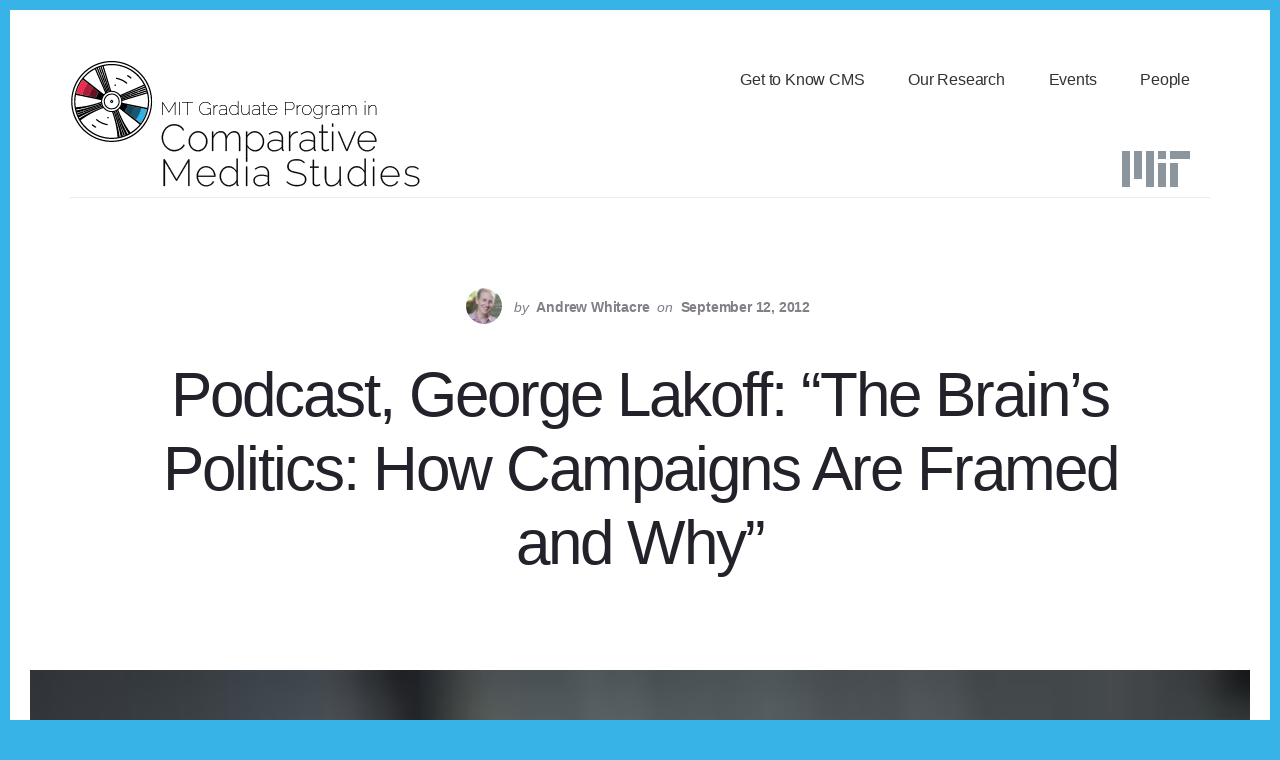

--- FILE ---
content_type: text/html; charset=UTF-8
request_url: https://cms.mit.edu/podcast-george-lakoff-the-brains-politics/
body_size: 58677
content:
<!DOCTYPE html>
<html lang="en-US">
<head >
<meta charset="UTF-8" />
<meta name="viewport" content="width=device-width, initial-scale=1" />
<meta name='robots' content='index, follow, max-image-preview:large, max-snippet:-1, max-video-preview:-1' />

<!-- Google Tag Manager for WordPress by gtm4wp.com -->
<script data-cfasync="false" data-pagespeed-no-defer>
	var gtm4wp_datalayer_name = "dataLayer";
	var dataLayer = dataLayer || [];

	const gtm4wp_scrollerscript_debugmode         = false;
	const gtm4wp_scrollerscript_callbacktime      = 100;
	const gtm4wp_scrollerscript_readerlocation    = 150;
	const gtm4wp_scrollerscript_contentelementid  = "content";
	const gtm4wp_scrollerscript_scannertime       = 60;
</script>
<!-- End Google Tag Manager for WordPress by gtm4wp.com -->
	<!-- This site is optimized with the Yoast SEO Premium plugin v19.3 (Yoast SEO v20.4) - https://yoast.com/wordpress/plugins/seo/ -->
	<title>Podcast, George Lakoff: &quot;The Brain&#039;s Politics: How Campaigns Are Framed and Why&quot; - MIT Graduate Program in Comparative Media Studies</title>
	<meta name="description" content="George Lakoff: &quot;What we learn, know and understand is physical—a matter of brain circuitry. This has deep implications for how politics is understood.&quot;" />
	<link rel="canonical" href="https://cms.mit.edu/podcast-george-lakoff-the-brains-politics/" />
	<meta property="og:locale" content="en_US" />
	<meta property="og:type" content="article" />
	<meta property="og:title" content="Podcast, George Lakoff: &quot;The Brain&#039;s Politics: How Campaigns Are Framed and Why&quot;" />
	<meta property="og:description" content="George Lakoff: &quot;What we learn, know and understand is physical—a matter of brain circuitry. This has deep implications for how politics is understood.&quot;" />
	<meta property="og:url" content="https://cms.mit.edu/podcast-george-lakoff-the-brains-politics/" />
	<meta property="og:site_name" content="MIT Graduate Program in Comparative Media Studies" />
	<meta property="article:publisher" content="https://www.facebook.com/MITComparativeMediaStudies" />
	<meta property="article:published_time" content="2012-09-12T10:43:32+00:00" />
	<meta property="article:modified_time" content="2013-06-19T17:16:44+00:00" />
	<meta property="og:image" content="https://cms.mit.edu/wp/wp-content/uploads/2012/09/george-lakoff.jpg" />
	<meta property="og:image:width" content="200" />
	<meta property="og:image:height" content="273" />
	<meta property="og:image:type" content="image/jpeg" />
	<meta name="author" content="Andrew Whitacre" />
	<meta name="twitter:card" content="summary_large_image" />
	<meta name="twitter:creator" content="@mit_cms" />
	<meta name="twitter:site" content="@mit_cms" />
	<meta name="twitter:label1" content="Written by" />
	<meta name="twitter:data1" content="Andrew Whitacre" />
	<meta name="twitter:label2" content="Est. reading time" />
	<meta name="twitter:data2" content="1 minute" />
	<script type="application/ld+json" class="yoast-schema-graph">{"@context":"https://schema.org","@graph":[{"@type":"Article","@id":"https://cms.mit.edu/podcast-george-lakoff-the-brains-politics/#article","isPartOf":{"@id":"https://cms.mit.edu/podcast-george-lakoff-the-brains-politics/"},"author":[{"@id":"https://cms.mit.edu/#/schema/person/8642a8d0862f3218c2a4c102fe21c996"}],"headline":"Podcast, George Lakoff: &#8220;The Brain&#8217;s Politics: How Campaigns Are Framed and Why&#8221;","datePublished":"2012-09-12T10:43:32+00:00","dateModified":"2013-06-19T17:16:44+00:00","mainEntityOfPage":{"@id":"https://cms.mit.edu/podcast-george-lakoff-the-brains-politics/"},"wordCount":140,"commentCount":0,"publisher":{"@id":"https://cms.mit.edu/#organization"},"image":{"@id":"https://cms.mit.edu/podcast-george-lakoff-the-brains-politics/#primaryimage"},"thumbnailUrl":"https://cms.mit.edu/wp/wp-content/uploads/2012/09/george-lakoff.jpg","keywords":["cognitive science","linguistics","neuroscience","politics"],"articleSection":["podcasts"],"inLanguage":"en-US","potentialAction":[{"@type":"CommentAction","name":"Comment","target":["https://cms.mit.edu/podcast-george-lakoff-the-brains-politics/#respond"]}]},{"@type":"WebPage","@id":"https://cms.mit.edu/podcast-george-lakoff-the-brains-politics/","url":"https://cms.mit.edu/podcast-george-lakoff-the-brains-politics/","name":"Podcast, George Lakoff: \"The Brain's Politics: How Campaigns Are Framed and Why\" - MIT Graduate Program in Comparative Media Studies","isPartOf":{"@id":"https://cms.mit.edu/#website"},"primaryImageOfPage":{"@id":"https://cms.mit.edu/podcast-george-lakoff-the-brains-politics/#primaryimage"},"image":{"@id":"https://cms.mit.edu/podcast-george-lakoff-the-brains-politics/#primaryimage"},"thumbnailUrl":"https://cms.mit.edu/wp/wp-content/uploads/2012/09/george-lakoff.jpg","datePublished":"2012-09-12T10:43:32+00:00","dateModified":"2013-06-19T17:16:44+00:00","description":"George Lakoff: \"What we learn, know and understand is physical—a matter of brain circuitry. This has deep implications for how politics is understood.\"","breadcrumb":{"@id":"https://cms.mit.edu/podcast-george-lakoff-the-brains-politics/#breadcrumb"},"inLanguage":"en-US","potentialAction":[{"@type":"ReadAction","target":["https://cms.mit.edu/podcast-george-lakoff-the-brains-politics/"]}]},{"@type":"ImageObject","inLanguage":"en-US","@id":"https://cms.mit.edu/podcast-george-lakoff-the-brains-politics/#primaryimage","url":"https://cms.mit.edu/wp/wp-content/uploads/2012/09/george-lakoff.jpg","contentUrl":"https://cms.mit.edu/wp/wp-content/uploads/2012/09/george-lakoff.jpg","width":200,"height":273},{"@type":"BreadcrumbList","@id":"https://cms.mit.edu/podcast-george-lakoff-the-brains-politics/#breadcrumb","itemListElement":[{"@type":"ListItem","position":1,"name":"Home","item":"https://cms.mit.edu/"},{"@type":"ListItem","position":2,"name":"Podcast, George Lakoff: &#8220;The Brain&#8217;s Politics: How Campaigns Are Framed and Why&#8221;"}]},{"@type":"WebSite","@id":"https://cms.mit.edu/#website","url":"https://cms.mit.edu/","name":"MIT Graduate Program in Comparative Media Studies","description":"Studying Media and Making Media","publisher":{"@id":"https://cms.mit.edu/#organization"},"potentialAction":[{"@type":"SearchAction","target":{"@type":"EntryPoint","urlTemplate":"https://cms.mit.edu/?s={search_term_string}"},"query-input":"required name=search_term_string"}],"inLanguage":"en-US"},{"@type":"Organization","@id":"https://cms.mit.edu/#organization","name":"MIT Graduate Program in Comparative Media Studies","url":"https://cms.mit.edu/","logo":{"@type":"ImageObject","inLanguage":"en-US","@id":"https://cms.mit.edu/#/schema/logo/image/","url":"https://cms.mit.edu/wp/wp-content/uploads/2020/05/GPCMS-site-icon-acronym.png","contentUrl":"https://cms.mit.edu/wp/wp-content/uploads/2020/05/GPCMS-site-icon-acronym.png","width":512,"height":511,"caption":"MIT Graduate Program in Comparative Media Studies"},"image":{"@id":"https://cms.mit.edu/#/schema/logo/image/"},"sameAs":["https://www.facebook.com/MITComparativeMediaStudies","https://twitter.com/mit_cms","https://www.instagram.com/mit_cms","https://www.youtube.com/c/MITComparativeMediaStudiesWriting"]},{"@type":"Person","@id":"https://cms.mit.edu/#/schema/person/8642a8d0862f3218c2a4c102fe21c996","name":"Andrew Whitacre","image":{"@type":"ImageObject","inLanguage":"en-US","@id":"https://cms.mit.edu/#/schema/person/image/41b1aebfbebf05895b1877d6e4be6c3b","url":"https://cms.mit.edu/wp/wp-content/uploads/2020/05/Andrew-Whitacre-150x150.png","contentUrl":"https://cms.mit.edu/wp/wp-content/uploads/2020/05/Andrew-Whitacre-150x150.png","caption":"Andrew Whitacre"},"description":"Andrew directs the communications efforts for CMS/W and its research groups. A native of Washington, D.C., he holds a degree in communication from Wake Forest University, with a minor in humanities, as well as an M.F.A. in creative writing from Emerson College. His work includes drawing up and executing strategic communications plans, with projects including website design, social media management and training, press outreach, product launches, fundraising campaign support, and event promotions.","sameAs":["https://cmsw.mit.edu"],"url":"https://cms.mit.edu/profile/andrew-whitacre/"}]}</script>
	<!-- / Yoast SEO Premium plugin. -->


<link rel='dns-prefetch' href='//player.vimeo.com' />
<link rel='dns-prefetch' href='//w.soundcloud.com' />
<link rel='dns-prefetch' href='//www.googletagmanager.com' />
<link rel='dns-prefetch' href='//fonts.googleapis.com' />
<link rel='dns-prefetch' href='//code.ionicframework.com' />
<link rel='dns-prefetch' href='//s.w.org' />
<link rel="alternate" type="application/rss+xml" title="MIT Graduate Program in Comparative Media Studies &raquo; Feed" href="https://cms.mit.edu/feed/" />
<link rel="alternate" type="application/rss+xml" title="MIT Graduate Program in Comparative Media Studies &raquo; Comments Feed" href="https://cms.mit.edu/comments/feed/" />
<link rel="alternate" type="text/calendar" title="MIT Graduate Program in Comparative Media Studies &raquo; iCal Feed" href="https://cms.mit.edu/events/?ical=1" />

<!-- Google Tag Manager for WordPress by gtm4wp.com -->
<!-- GTM Container placement set to automatic -->
<script data-cfasync="false" data-pagespeed-no-defer type="text/javascript">
	var dataLayer_content = {"visitorDoNotTrack":0,"pageTitle":"Podcast, George Lakoff: &quot;The Brain&#039;s Politics: How Campaigns Are Framed and Why&quot; - MIT Graduate Program in Comparative Media Studies","pagePostType":"post","pagePostType2":"single-post","pageCategory":["podcasts"],"pageAttributes":["cognitive-science","linguistics","neuroscience","politics"],"pagePostAuthor":"Andrew Whitacre","pagePostDate":"September 12, 2012","pagePostDateYear":"2012","pagePostDateMonth":"09","pagePostDateDay":"12","pagePostDateDayName":"Wednesday","pagePostDateHour":"10","pagePostDateMinute":"43","pagePostDateIso":"2012-09-12T10:43:32-04:00","pagePostDateUnix":1347446612};
	dataLayer.push( dataLayer_content );
</script>
<script data-cfasync="false">
(function(w,d,s,l,i){w[l]=w[l]||[];w[l].push({'gtm.start':
new Date().getTime(),event:'gtm.js'});var f=d.getElementsByTagName(s)[0],
j=d.createElement(s),dl=l!='dataLayer'?'&l='+l:'';j.async=true;j.src=
'//www.googletagmanager.com/gtm.'+'js?id='+i+dl;f.parentNode.insertBefore(j,f);
})(window,document,'script','dataLayer','GTM-KVF6L9W');
</script>
<!-- End Google Tag Manager -->
<!-- End Google Tag Manager for WordPress by gtm4wp.com --><link rel="alternate" type="application/rss+xml" title="MIT Graduate Program in Comparative Media Studies &raquo; Podcast, George Lakoff: &#8220;The Brain&#8217;s Politics: How Campaigns Are Framed and Why&#8221; Comments Feed" href="https://cms.mit.edu/podcast-george-lakoff-the-brains-politics/feed/" />
<script>
window._wpemojiSettings = {"baseUrl":"https:\/\/s.w.org\/images\/core\/emoji\/14.0.0\/72x72\/","ext":".png","svgUrl":"https:\/\/s.w.org\/images\/core\/emoji\/14.0.0\/svg\/","svgExt":".svg","source":{"concatemoji":"https:\/\/cms.mit.edu\/wp\/wp-includes\/js\/wp-emoji-release.min.js?ver=6.0.5"}};
/*! This file is auto-generated */
!function(e,a,t){var n,r,o,i=a.createElement("canvas"),p=i.getContext&&i.getContext("2d");function s(e,t){var a=String.fromCharCode,e=(p.clearRect(0,0,i.width,i.height),p.fillText(a.apply(this,e),0,0),i.toDataURL());return p.clearRect(0,0,i.width,i.height),p.fillText(a.apply(this,t),0,0),e===i.toDataURL()}function c(e){var t=a.createElement("script");t.src=e,t.defer=t.type="text/javascript",a.getElementsByTagName("head")[0].appendChild(t)}for(o=Array("flag","emoji"),t.supports={everything:!0,everythingExceptFlag:!0},r=0;r<o.length;r++)t.supports[o[r]]=function(e){if(!p||!p.fillText)return!1;switch(p.textBaseline="top",p.font="600 32px Arial",e){case"flag":return s([127987,65039,8205,9895,65039],[127987,65039,8203,9895,65039])?!1:!s([55356,56826,55356,56819],[55356,56826,8203,55356,56819])&&!s([55356,57332,56128,56423,56128,56418,56128,56421,56128,56430,56128,56423,56128,56447],[55356,57332,8203,56128,56423,8203,56128,56418,8203,56128,56421,8203,56128,56430,8203,56128,56423,8203,56128,56447]);case"emoji":return!s([129777,127995,8205,129778,127999],[129777,127995,8203,129778,127999])}return!1}(o[r]),t.supports.everything=t.supports.everything&&t.supports[o[r]],"flag"!==o[r]&&(t.supports.everythingExceptFlag=t.supports.everythingExceptFlag&&t.supports[o[r]]);t.supports.everythingExceptFlag=t.supports.everythingExceptFlag&&!t.supports.flag,t.DOMReady=!1,t.readyCallback=function(){t.DOMReady=!0},t.supports.everything||(n=function(){t.readyCallback()},a.addEventListener?(a.addEventListener("DOMContentLoaded",n,!1),e.addEventListener("load",n,!1)):(e.attachEvent("onload",n),a.attachEvent("onreadystatechange",function(){"complete"===a.readyState&&t.readyCallback()})),(e=t.source||{}).concatemoji?c(e.concatemoji):e.wpemoji&&e.twemoji&&(c(e.twemoji),c(e.wpemoji)))}(window,document,window._wpemojiSettings);
</script>
<style>
img.wp-smiley,
img.emoji {
	display: inline !important;
	border: none !important;
	box-shadow: none !important;
	height: 1em !important;
	width: 1em !important;
	margin: 0 0.07em !important;
	vertical-align: -0.1em !important;
	background: none !important;
	padding: 0 !important;
}
</style>
	<link rel='stylesheet' id='breakthrough-pro-css'  href='https://cms.mit.edu/wp/wp-content/themes/breakthrough-pro/style.css?ver=1.3.0' media='all' />
<style id='breakthrough-pro-inline-css'>

		.single .content .entry-content > p:first-of-type {
			font-size: 26px;
			letter-spacing: -0.7px;
		}
		
		cite,
		h4,
		h5,
		p.entry-meta a,
		.entry-title a:focus,
		.entry-title a:hover,
		.footer-widgets .widget .widget-title,
		.genesis-nav-menu a:focus,
		.genesis-nav-menu a:hover,
		.genesis-nav-menu .current-menu-item > a,
		.genesis-nav-menu .sub-menu .current-menu-item > a:focus,
		.genesis-nav-menu .sub-menu .current-menu-item > a:hover,
		.genesis-responsive-menu .genesis-nav-menu a:focus,
		.genesis-responsive-menu .genesis-nav-menu a:hover,
		.menu-toggle:focus,
		.menu-toggle:hover,
		.nav-primary .genesis-nav-menu .sub-menu a:focus,
		.nav-primary .genesis-nav-menu .sub-menu a:hover,
		.nav-primary .genesis-nav-menu .sub-menu .current-menu-item > a,
		.nav-primary .genesis-nav-menu .sub-menu .current-menu-item > a:focus,
		.nav-primary .genesis-nav-menu .sub-menu .current-menu-item > a:hover,
		.portfolio .entry-header .entry-meta a,
		.sub-menu-toggle:focus,
		.sub-menu-toggle:hover,
		.widget-title {
			color: #37b3e7;
		}

		.sidebar .enews-widget,
		.sidebar .enews-widget .widget-title {
			color: #000000;
		}

		button,
		input[type="button"],
		input[type="reset"],
		input[type="submit"],
		.archive-pagination a:focus,
		.archive-pagination a:hover,
		.archive-pagination .active a,
		.button,
		.message.primary,
		.sidebar .widget.enews-widget {
			background-color: #37b3e7;
			color: #000000;
		}

		.message.primary a {
			color: #000000;
		}

		a.button:focus,
		a.button:hover,
		button:focus,
		button:hover,
		input:focus[type="button"],
		input:hover[type="button"],
		input:focus[type="reset"],
		input:hover[type="reset"],
		input:focus[type="submit"],
		input:hover[type="submit"],
		.button:focus,
		.button:hover {
			background-color: #4bc7fb;
			box-shadow: 0 2px 10px 0 rgba(55,179,231,0.3);
			color: #000000;
		}

		input:focus,
		textarea:focus {
			border-color: #37b3e7;
			box-shadow: 0 3px 7px 0 rgba(55,179,231,0.3);
			outline: none;
		}

		body,
		.pricing-table .featured {
			border-color: #37b3e7;
		}

		.nav-primary .genesis-nav-menu a:focus,
		.nav-primary .genesis-nav-menu a:hover,
		.nav-primary .genesis-nav-menu .current-menu-item > a {
			border-bottom-color: #37b3e7;
			color: #37b3e7;
		}

		input[type="button"].text,
		input[type="reset"].text,
		input[type="submit"].text {
			border-color: #37b3e7;
			color: #37b3e7;
		}
		
		a {
			color: #a51d36;
		}

		a:focus,
		a:hover {
			color: #b9314a;
		}

		a.more-link,
		.comment-reply-link,
		.view-all-portfolio a {
			border-color: #a51d36;
			color: #a51d36;
		}

		a.more-link:focus,
		a.more-link:hover,
		.view-all-portfolio a:focus,
		.view-all-portfolio a:hover  {
			border-color: #b9314a;
			color: #b9314a;
		}

		.button-hero,
		button.button-hero,
		button.primary,
		input[type="button"].button-hero,
		input[type="button"].primary,
		input[type="reset"].button-hero,
		input[type="reset"].primary,
		input[type="submit"].button-hero,
		input[type="submit"].primary,
		.button.button-hero,
		.button.primary,
		.enews-widget input[type="submit"],
		.message.secondary,
		.sidebar .enews-widget input[type="submit"] {
			background-color: #a51d36;
			color: #ffffff;
		}

		.button.button-hero:focus,
		.button.button-hero:hover,
		button.button-hero:focus,
		button.button-hero:hover,
		button.primary:focus,
		button.primary:hover,
		input[type="button"].button-hero:focus,
		input[type="button"].button-hero:hover,
		input[type="button"].primary:focus,
		input[type="button"].primary:hover,
		input[type="reset"].button-hero:focus,
		input[type="reset"].button-hero:hover,
		input[type="reset"].primary:focus,
		input[type="reset"].primary:hover,
		input[type="submit"].button-hero:focus,
		input[type="submit"].button-hero:hover,
		input[type="submit"].primary:focus,
		input[type="submit"].primary:hover,
		.button.primary:focus,
		.button.primary:hover,
		.enews-widget input[type="submit"]:focus,
		.enews-widget input[type="submit"]:hover {
			background-color: #b9314a;
			box-shadow: 0 2px 10px 0 rgba(165,29,54,0.3);
			color: #ffffff;
		}

		a.button.text {
			background-color: #fff;
			border-bottom: 2px solid #a51d36;
			color: #a51d36;
		}

		a.button.text:focus,
		a.button.text:hover {
			background-color: #fff;
			border-bottom-color: #b9314a;
			color: #b9314a;
		}

		.message.secondary a {
			color: #ffffff;
		}

		
		.full-width-image img,
		.breakthrough-featured-image img,
		.portfolio-featured-image img {
			filter: none;
		}
</style>
<link rel='stylesheet' id='wp-block-library-css'  href='https://cms.mit.edu/wp/wp-includes/css/dist/block-library/style.min.css?ver=6.0.5' media='all' />
<style id='global-styles-inline-css'>
body{--wp--preset--color--black: #000000;--wp--preset--color--cyan-bluish-gray: #abb8c3;--wp--preset--color--white: #ffffff;--wp--preset--color--pale-pink: #f78da7;--wp--preset--color--vivid-red: #cf2e2e;--wp--preset--color--luminous-vivid-orange: #ff6900;--wp--preset--color--luminous-vivid-amber: #fcb900;--wp--preset--color--light-green-cyan: #7bdcb5;--wp--preset--color--vivid-green-cyan: #00d084;--wp--preset--color--pale-cyan-blue: #8ed1fc;--wp--preset--color--vivid-cyan-blue: #0693e3;--wp--preset--color--vivid-purple: #9b51e0;--wp--preset--color--theme-primary: #37b3e7;--wp--preset--color--theme-secondary: #a51d36;--wp--preset--gradient--vivid-cyan-blue-to-vivid-purple: linear-gradient(135deg,rgba(6,147,227,1) 0%,rgb(155,81,224) 100%);--wp--preset--gradient--light-green-cyan-to-vivid-green-cyan: linear-gradient(135deg,rgb(122,220,180) 0%,rgb(0,208,130) 100%);--wp--preset--gradient--luminous-vivid-amber-to-luminous-vivid-orange: linear-gradient(135deg,rgba(252,185,0,1) 0%,rgba(255,105,0,1) 100%);--wp--preset--gradient--luminous-vivid-orange-to-vivid-red: linear-gradient(135deg,rgba(255,105,0,1) 0%,rgb(207,46,46) 100%);--wp--preset--gradient--very-light-gray-to-cyan-bluish-gray: linear-gradient(135deg,rgb(238,238,238) 0%,rgb(169,184,195) 100%);--wp--preset--gradient--cool-to-warm-spectrum: linear-gradient(135deg,rgb(74,234,220) 0%,rgb(151,120,209) 20%,rgb(207,42,186) 40%,rgb(238,44,130) 60%,rgb(251,105,98) 80%,rgb(254,248,76) 100%);--wp--preset--gradient--blush-light-purple: linear-gradient(135deg,rgb(255,206,236) 0%,rgb(152,150,240) 100%);--wp--preset--gradient--blush-bordeaux: linear-gradient(135deg,rgb(254,205,165) 0%,rgb(254,45,45) 50%,rgb(107,0,62) 100%);--wp--preset--gradient--luminous-dusk: linear-gradient(135deg,rgb(255,203,112) 0%,rgb(199,81,192) 50%,rgb(65,88,208) 100%);--wp--preset--gradient--pale-ocean: linear-gradient(135deg,rgb(255,245,203) 0%,rgb(182,227,212) 50%,rgb(51,167,181) 100%);--wp--preset--gradient--electric-grass: linear-gradient(135deg,rgb(202,248,128) 0%,rgb(113,206,126) 100%);--wp--preset--gradient--midnight: linear-gradient(135deg,rgb(2,3,129) 0%,rgb(40,116,252) 100%);--wp--preset--duotone--dark-grayscale: url('#wp-duotone-dark-grayscale');--wp--preset--duotone--grayscale: url('#wp-duotone-grayscale');--wp--preset--duotone--purple-yellow: url('#wp-duotone-purple-yellow');--wp--preset--duotone--blue-red: url('#wp-duotone-blue-red');--wp--preset--duotone--midnight: url('#wp-duotone-midnight');--wp--preset--duotone--magenta-yellow: url('#wp-duotone-magenta-yellow');--wp--preset--duotone--purple-green: url('#wp-duotone-purple-green');--wp--preset--duotone--blue-orange: url('#wp-duotone-blue-orange');--wp--preset--font-size--small: 16px;--wp--preset--font-size--medium: 20px;--wp--preset--font-size--large: 24px;--wp--preset--font-size--x-large: 42px;--wp--preset--font-size--normal: 20px;--wp--preset--font-size--larger: 28px;}.has-black-color{color: var(--wp--preset--color--black) !important;}.has-cyan-bluish-gray-color{color: var(--wp--preset--color--cyan-bluish-gray) !important;}.has-white-color{color: var(--wp--preset--color--white) !important;}.has-pale-pink-color{color: var(--wp--preset--color--pale-pink) !important;}.has-vivid-red-color{color: var(--wp--preset--color--vivid-red) !important;}.has-luminous-vivid-orange-color{color: var(--wp--preset--color--luminous-vivid-orange) !important;}.has-luminous-vivid-amber-color{color: var(--wp--preset--color--luminous-vivid-amber) !important;}.has-light-green-cyan-color{color: var(--wp--preset--color--light-green-cyan) !important;}.has-vivid-green-cyan-color{color: var(--wp--preset--color--vivid-green-cyan) !important;}.has-pale-cyan-blue-color{color: var(--wp--preset--color--pale-cyan-blue) !important;}.has-vivid-cyan-blue-color{color: var(--wp--preset--color--vivid-cyan-blue) !important;}.has-vivid-purple-color{color: var(--wp--preset--color--vivid-purple) !important;}.has-black-background-color{background-color: var(--wp--preset--color--black) !important;}.has-cyan-bluish-gray-background-color{background-color: var(--wp--preset--color--cyan-bluish-gray) !important;}.has-white-background-color{background-color: var(--wp--preset--color--white) !important;}.has-pale-pink-background-color{background-color: var(--wp--preset--color--pale-pink) !important;}.has-vivid-red-background-color{background-color: var(--wp--preset--color--vivid-red) !important;}.has-luminous-vivid-orange-background-color{background-color: var(--wp--preset--color--luminous-vivid-orange) !important;}.has-luminous-vivid-amber-background-color{background-color: var(--wp--preset--color--luminous-vivid-amber) !important;}.has-light-green-cyan-background-color{background-color: var(--wp--preset--color--light-green-cyan) !important;}.has-vivid-green-cyan-background-color{background-color: var(--wp--preset--color--vivid-green-cyan) !important;}.has-pale-cyan-blue-background-color{background-color: var(--wp--preset--color--pale-cyan-blue) !important;}.has-vivid-cyan-blue-background-color{background-color: var(--wp--preset--color--vivid-cyan-blue) !important;}.has-vivid-purple-background-color{background-color: var(--wp--preset--color--vivid-purple) !important;}.has-black-border-color{border-color: var(--wp--preset--color--black) !important;}.has-cyan-bluish-gray-border-color{border-color: var(--wp--preset--color--cyan-bluish-gray) !important;}.has-white-border-color{border-color: var(--wp--preset--color--white) !important;}.has-pale-pink-border-color{border-color: var(--wp--preset--color--pale-pink) !important;}.has-vivid-red-border-color{border-color: var(--wp--preset--color--vivid-red) !important;}.has-luminous-vivid-orange-border-color{border-color: var(--wp--preset--color--luminous-vivid-orange) !important;}.has-luminous-vivid-amber-border-color{border-color: var(--wp--preset--color--luminous-vivid-amber) !important;}.has-light-green-cyan-border-color{border-color: var(--wp--preset--color--light-green-cyan) !important;}.has-vivid-green-cyan-border-color{border-color: var(--wp--preset--color--vivid-green-cyan) !important;}.has-pale-cyan-blue-border-color{border-color: var(--wp--preset--color--pale-cyan-blue) !important;}.has-vivid-cyan-blue-border-color{border-color: var(--wp--preset--color--vivid-cyan-blue) !important;}.has-vivid-purple-border-color{border-color: var(--wp--preset--color--vivid-purple) !important;}.has-vivid-cyan-blue-to-vivid-purple-gradient-background{background: var(--wp--preset--gradient--vivid-cyan-blue-to-vivid-purple) !important;}.has-light-green-cyan-to-vivid-green-cyan-gradient-background{background: var(--wp--preset--gradient--light-green-cyan-to-vivid-green-cyan) !important;}.has-luminous-vivid-amber-to-luminous-vivid-orange-gradient-background{background: var(--wp--preset--gradient--luminous-vivid-amber-to-luminous-vivid-orange) !important;}.has-luminous-vivid-orange-to-vivid-red-gradient-background{background: var(--wp--preset--gradient--luminous-vivid-orange-to-vivid-red) !important;}.has-very-light-gray-to-cyan-bluish-gray-gradient-background{background: var(--wp--preset--gradient--very-light-gray-to-cyan-bluish-gray) !important;}.has-cool-to-warm-spectrum-gradient-background{background: var(--wp--preset--gradient--cool-to-warm-spectrum) !important;}.has-blush-light-purple-gradient-background{background: var(--wp--preset--gradient--blush-light-purple) !important;}.has-blush-bordeaux-gradient-background{background: var(--wp--preset--gradient--blush-bordeaux) !important;}.has-luminous-dusk-gradient-background{background: var(--wp--preset--gradient--luminous-dusk) !important;}.has-pale-ocean-gradient-background{background: var(--wp--preset--gradient--pale-ocean) !important;}.has-electric-grass-gradient-background{background: var(--wp--preset--gradient--electric-grass) !important;}.has-midnight-gradient-background{background: var(--wp--preset--gradient--midnight) !important;}.has-small-font-size{font-size: var(--wp--preset--font-size--small) !important;}.has-medium-font-size{font-size: var(--wp--preset--font-size--medium) !important;}.has-large-font-size{font-size: var(--wp--preset--font-size--large) !important;}.has-x-large-font-size{font-size: var(--wp--preset--font-size--x-large) !important;}
</style>
<link rel='stylesheet' id='slideshow-jquery-image-gallery-stylesheet_functional-css'  href='https://cms.mit.edu/wp/wp-content/plugins/slideshow-jquery-image-gallery/style/SlideshowPlugin/functional.css?ver=2.3.1' media='all' />
<link rel='stylesheet' id='slideshow-jquery-image-gallery-ajax-stylesheet_style-light-css'  href='https://cms.mit.edu/wp/wp-admin/admin-ajax.php?action=slideshow_jquery_image_gallery_load_stylesheet&#038;style=style-light&#038;ver=2.3.1' media='all' />
<link rel='stylesheet' id='slideshow-jquery-image-gallery-ajax-stylesheet_style-dark-css'  href='https://cms.mit.edu/wp/wp-admin/admin-ajax.php?action=slideshow_jquery_image_gallery_load_stylesheet&#038;style=style-dark&#038;ver=2.3.1' media='all' />
<link rel='stylesheet' id='slideshow-jquery-image-gallery-ajax-stylesheet_slideshow-jquery-image-gallery-custom-styles_1-css'  href='https://cms.mit.edu/wp/wp-admin/admin-ajax.php?action=slideshow_jquery_image_gallery_load_stylesheet&#038;style=slideshow-jquery-image-gallery-custom-styles_1&#038;ver=1390854755' media='all' />
<link rel='stylesheet' id='ppress-frontend-css'  href='https://cms.mit.edu/wp/wp-content/plugins/wp-user-avatar/assets/css/frontend.min.css?ver=3.2.4' media='all' />
<link rel='stylesheet' id='ppress-flatpickr-css'  href='https://cms.mit.edu/wp/wp-content/plugins/wp-user-avatar/assets/flatpickr/flatpickr.min.css?ver=3.2.4' media='all' />
<link rel='stylesheet' id='ppress-select2-css'  href='https://cms.mit.edu/wp/wp-content/plugins/wp-user-avatar/assets/select2/select2.min.css?ver=6.0.5' media='all' />
<link rel='stylesheet' id='breakthrough-pro-fonts-css'  href='https://fonts.googleapis.com/css?family=Alegreya+Sans%3A400%2C400i%2C700%7CPT+Serif%3A400%2C400i%2C700%2C700i&#038;display=swap&#038;ver=1.3.0' media='all' />
<link rel='stylesheet' id='ionicons-css'  href='//code.ionicframework.com/ionicons/2.0.1/css/ionicons.min.css?ver=1.3.0' media='all' />
<link rel='stylesheet' id='breakthrough-pro-gutenberg-css'  href='https://cms.mit.edu/wp/wp-content/themes/breakthrough-pro/lib/gutenberg/front-end.css?ver=1.3.0' media='all' />
<style id='breakthrough-pro-gutenberg-inline-css'>
.site-container .wp-block-button__link,
.site-container .wp-block-pullquote.is-style-solid-color {
	background-color: #37b3e7;
}

.wp-block-button__link:not(.has-background),
.wp-block-button__link:not(.has-background):focus,
.wp-block-button__link:not(.has-background):hover,
.wp-block-pullquote.is-style-solid-color:not(.has-background) {
	color: #000000;
}

.has-theme-primary-background-color,
.has-theme-primary-background-color.wp-block-button__link:focus,
.has-theme-primary-background-color.wp-block-button__link:hover,
.has-theme-primary-background-color.wp-block-button__link:visited,
.has-theme-primary-background-color.wp-block-pullquote.is-style-solid-color {
	color: #000000;
}

.has-theme-secondary-background-color,
.has-theme-secondary-background-color.wp-block-button__link:focus,
.has-theme-secondary-background-color.wp-block-button__link:hover,
.has-theme-secondary-background-color.wp-block-button__link:visited,
.has-theme-secondary-background-color.wp-block-pullquote.is-style-solid-color {
	color: #ffffff;
}

.site-container .is-style-outline.wp-block-button__link,
.site-container .is-style-outline .wp-block-button__link {
	background-color: transparent;
	color: #37b3e7;
}		.has-small-font-size {
			font-size: 16px !important;
		}		.has-normal-font-size {
			font-size: 20px !important;
		}		.has-large-font-size {
			font-size: 24px !important;
		}		.has-larger-font-size {
			font-size: 28px !important;
		}		.site-container .has-theme-primary-color,
		.site-container .wp-block-button__link.has-theme-primary-color,
		.site-container .is-style-outline .wp-block-button__link.has-theme-primary-color {
			color: #37b3e7;
		}

		.site-container .has-theme-primary-background-color,
		.site-container .wp-block-button__link.has-theme-primary-background-color,
		.site-container .is-style-outline .wp-block-button__link.has-theme-primary-background-color,
		.site-container .wp-block-pullquote.is-style-solid-color.has-theme-primary-background-color {
			background-color: #37b3e7;
		}		.site-container .has-theme-secondary-color,
		.site-container .wp-block-button__link.has-theme-secondary-color,
		.site-container .is-style-outline .wp-block-button__link.has-theme-secondary-color {
			color: #a51d36;
		}

		.site-container .has-theme-secondary-background-color,
		.site-container .wp-block-button__link.has-theme-secondary-background-color,
		.site-container .is-style-outline .wp-block-button__link.has-theme-secondary-background-color,
		.site-container .wp-block-pullquote.is-style-solid-color.has-theme-secondary-background-color {
			background-color: #a51d36;
		}
</style>
<script src='https://cms.mit.edu/wp/wp-includes/js/jquery/jquery.min.js?ver=3.6.0' id='jquery-core-js'></script>
<script src='https://cms.mit.edu/wp/wp-includes/js/jquery/jquery-migrate.min.js?ver=3.3.2' id='jquery-migrate-js'></script>
<script id='slideshow-jquery-image-gallery-script-js-extra'>
var slideshow_jquery_image_gallery_script_adminURL = "https:\/\/cms.mit.edu\/wp\/wp-admin\/";
</script>
<script src='https://cms.mit.edu/wp/wp-content/plugins/slideshow-jquery-image-gallery/js/min/all.frontend.min.js?ver=2.3.1' id='slideshow-jquery-image-gallery-script-js'></script>
<script src='https://cms.mit.edu/wp/wp-content/plugins/wp-user-avatar/assets/flatpickr/flatpickr.min.js?ver=6.0.5' id='ppress-flatpickr-js'></script>
<script src='https://cms.mit.edu/wp/wp-content/plugins/wp-user-avatar/assets/select2/select2.min.js?ver=6.0.5' id='ppress-select2-js'></script>
<script src='https://cms.mit.edu/wp/wp-content/plugins/duracelltomi-google-tag-manager/js/analytics-talk-content-tracking.js?ver=1.16.1' id='gtm4wp-scroll-tracking-js'></script>

<!-- Google Analytics snippet added by Site Kit -->
<script src='https://www.googletagmanager.com/gtag/js?id=UA-747705-14' id='google_gtagjs-js' async></script>
<script id='google_gtagjs-js-after'>
window.dataLayer = window.dataLayer || [];function gtag(){dataLayer.push(arguments);}
gtag('set', 'linker', {"domains":["cms.mit.edu"]} );
gtag("js", new Date());
gtag("set", "developer_id.dZTNiMT", true);
gtag("config", "UA-747705-14", {"anonymize_ip":true});
</script>

<!-- End Google Analytics snippet added by Site Kit -->
<link rel="https://api.w.org/" href="https://cms.mit.edu/wp-json/" /><link rel="alternate" type="application/json" href="https://cms.mit.edu/wp-json/wp/v2/posts/1165" /><link rel="EditURI" type="application/rsd+xml" title="RSD" href="https://cms.mit.edu/wp/xmlrpc.php?rsd" />
<link rel="wlwmanifest" type="application/wlwmanifest+xml" href="https://cms.mit.edu/wp/wp-includes/wlwmanifest.xml" /> 
<meta name="generator" content="WordPress 6.0.5" />
<link rel='shortlink' href='https://cms.mit.edu/?p=1165' />
<link rel="alternate" type="application/json+oembed" href="https://cms.mit.edu/wp-json/oembed/1.0/embed?url=https%3A%2F%2Fcms.mit.edu%2Fpodcast-george-lakoff-the-brains-politics%2F" />
<link rel="alternate" type="text/xml+oembed" href="https://cms.mit.edu/wp-json/oembed/1.0/embed?url=https%3A%2F%2Fcms.mit.edu%2Fpodcast-george-lakoff-the-brains-politics%2F&#038;format=xml" />
<meta name="generator" content="Site Kit by Google 1.110.0" /><meta name="tec-api-version" content="v1"><meta name="tec-api-origin" content="https://cms.mit.edu"><link rel="alternate" href="https://cms.mit.edu/wp-json/tribe/events/v1/" /><script id="mcjs">!function(c,h,i,m,p){m=c.createElement(h),p=c.getElementsByTagName(h)[0],m.async=1,m.src=i,p.parentNode.insertBefore(m,p)}(document,"script","https://chimpstatic.com/mcjs-connected/js/users/70543aaa7e732813eb2cf860a/7e8dbf2458c5936a729db3c90.js");</script><style id="custom-background-css">
body.custom-background { background-color: #37b3e7; }
</style>
	<link rel="icon" href="https://cms.mit.edu/wp/wp-content/uploads/2020/05/cropped-GPCMS-site-icon-acronym-1-32x32.png" sizes="32x32" />
<link rel="icon" href="https://cms.mit.edu/wp/wp-content/uploads/2020/05/cropped-GPCMS-site-icon-acronym-1-192x192.png" sizes="192x192" />
<link rel="apple-touch-icon" href="https://cms.mit.edu/wp/wp-content/uploads/2020/05/cropped-GPCMS-site-icon-acronym-1-180x180.png" />
<meta name="msapplication-TileImage" content="https://cms.mit.edu/wp/wp-content/uploads/2020/05/cropped-GPCMS-site-icon-acronym-1-270x270.png" />
		<style id="wp-custom-css">
			/* Preloading Google fonts */
@font-face {
    font-family: 'Ionicons';
    src: url('https://cms.mit.edu/wp/wp-content/uploads/fonts/Ionicons.woff2') format('woff2'),
        url('https://cms.mit.edu/wp/wp-content/uploads/fonts/Ionicons.woff') format('woff');
    font-weight: 500;
    font-style: normal;
    font-display: swap;
}

body {
	font-family: 'Lato', sans-serif !important;
}

h1, h2, h3, h4, h5, h6 {
	font-family: 'Raleway', sans-serif !important;
	font-weight: 300;
}

h2 {
	letter-spacing: -1px
}

h4.widgettitle {
	color: #11566f;
}

.title-area {
	width: 350px;
}

/* Better smaller size for site logo on small screens */
@media only screen and (max-width: 500px) {
  .custom-logo {
    width: 75%;
  }
}

.hero-title {
	max-width: none;
}

h2.hero-title {
	margin-bottom: 55px;
}

.genesis-nav-menu {
	font-weight: 500;
}

/* Anything starting with .tribe has to do with event pages */

.tribe_events > ul > li {
	list-style-type: disc;
	margin-left: 1em;
}

.tribe-list-widget, .tribe-events-widget-link, h4.widget-title {
	text-align: center;
}

.tribe-events-title, .tribe-mini-calendar-event .list-info {
	font-size: 20px !important;
}

.tribe-block__venue__name h3 {
	font-size: 2rem;
}

.tribe-block__venue__address {
	font-size: 1.5rem;
}

.tribe-block__venue__name > h3:before {
	content: "Location: "
}

.widget ol > li {
	text-indent: 0;
}

/* Get Instagram embed to fit properly on mobile */
iframe.instagram-media {
  min-width: auto !important;
}

/* Center MailChimp embed */
.mc4wp-form-fields {
	width: 63%;
	margin: 0 auto;
}

/* Remove bullet from MailChimp list items */
.mc4wp-form-fields ul > li {
  list-style-type: none;
}

#footer h4.widget-title {
	text-align: left;
	font-weight: bold;
	color: #11566f;
}

/* mit logo 2024 */
.site-header > .wrap {
  display: grid;
  grid-template-columns: 1fr max-content;
  grid-template-rows: auto 1fr;
  grid-template-areas:
    "sitelogo nav"
    "sitelogo mitlogo";
  gap: 20px 20px;
}
.site-header > .wrap::before,
.site-header > .wrap::after {
  display: none;
}
.site-header .title-area {
  float: none;
  grid-area: sitelogo;
  justify-self: start;
  align-self: center;
}
.mitlogo-header {
  grid-area: mitlogo;
  justify-self: end;
  align-self: end;
  margin-right: 20px;
  padding: 10px 0;
}
.mitlogo-header a {
  display: block;
  width: 68px;
  line-height: 0;
}
.mitlogo-header svg {
  width: 100%;
}
.site-header .nav-primary {
  grid-area: nav;
  justify-self: end;
  align-self: center;
}
.site-header .nav-primary,
.site-header .nav-primary .wrap {
  max-width: 100%;
}
@media screen and (max-width: 1249px) {
  .site-header > .wrap {
    grid-template-columns: 1fr max-content;
    grid-template-rows: 1fr auto;
    grid-template-areas:
      "sitelogo mitlogo"
      "nav      nav";
    gap: 20px 20px;
  }
  .mitlogo-header {
    justify-self: end;
    align-self: end;
    margin-right: 0;
    padding: 10px 0;
  }
  .site-header .nav-primary {
    justify-self: center;
    align-self: center;
  }
}
@media screen and (max-width: 1023px) {
  .site-header > .wrap {
    grid-template-columns: 1fr max-content;
    grid-template-rows: auto 1fr auto;
    grid-template-areas:
      "sitelogo navtoggle"
      "sitelogo mitlogo"
      "nav      nav";
    gap: 20px 20px;
  }
  .site-header .menu-toggle {
    grid-area: navtoggle;
    justify-self: end;
    align-self: center;
    margin: 0;
    width: auto;
    display: flex;
    flex-flow: row nowrap;
    align-items: center;
  }
  .site-header .menu-toggle::before {
    font-size: 26px;
  }
  .mitlogo-header {
    justify-self: end;
    align-self: end;
    margin-right: 26px;
  }
}
@media screen and (max-width: 549px) {
  .site-header > .wrap {
    grid-template-columns: 1fr 1fr;
    grid-template-rows: auto auto auto;
    grid-template-areas:
      "sitelogo  sitelogo"
      "navtoggle mitlogo"
      "nav       nav";
    gap: 20px 20px;
  }
  .site-header .title-area {
    justify-self: center;
    align-self: center;
  }
  .site-header .custom-logo {
    width: auto;
  }
  .site-header .menu-toggle {
    justify-self: start;
    align-self: center;
    padding: 17px 26px 14px 26px !important;
  }
  .mitlogo-header {
    justify-self: end;
    align-self: center;
    margin-right: 0;
    margin-bottom: 0;
  }
  .mitlogo-header a {
    width: 51px;
  }
}
		</style>
		</head>
<body class="post-template-default single single-post postid-1165 single-format-standard custom-background wp-custom-logo wp-embed-responsive tribe-no-js header-full-width full-width-content genesis-breadcrumbs-hidden has-featured-image"><svg xmlns="http://www.w3.org/2000/svg" viewBox="0 0 0 0" width="0" height="0" focusable="false" role="none" style="visibility: hidden; position: absolute; left: -9999px; overflow: hidden;" ><defs><filter id="wp-duotone-dark-grayscale"><feColorMatrix color-interpolation-filters="sRGB" type="matrix" values=" .299 .587 .114 0 0 .299 .587 .114 0 0 .299 .587 .114 0 0 .299 .587 .114 0 0 " /><feComponentTransfer color-interpolation-filters="sRGB" ><feFuncR type="table" tableValues="0 0.49803921568627" /><feFuncG type="table" tableValues="0 0.49803921568627" /><feFuncB type="table" tableValues="0 0.49803921568627" /><feFuncA type="table" tableValues="1 1" /></feComponentTransfer><feComposite in2="SourceGraphic" operator="in" /></filter></defs></svg><svg xmlns="http://www.w3.org/2000/svg" viewBox="0 0 0 0" width="0" height="0" focusable="false" role="none" style="visibility: hidden; position: absolute; left: -9999px; overflow: hidden;" ><defs><filter id="wp-duotone-grayscale"><feColorMatrix color-interpolation-filters="sRGB" type="matrix" values=" .299 .587 .114 0 0 .299 .587 .114 0 0 .299 .587 .114 0 0 .299 .587 .114 0 0 " /><feComponentTransfer color-interpolation-filters="sRGB" ><feFuncR type="table" tableValues="0 1" /><feFuncG type="table" tableValues="0 1" /><feFuncB type="table" tableValues="0 1" /><feFuncA type="table" tableValues="1 1" /></feComponentTransfer><feComposite in2="SourceGraphic" operator="in" /></filter></defs></svg><svg xmlns="http://www.w3.org/2000/svg" viewBox="0 0 0 0" width="0" height="0" focusable="false" role="none" style="visibility: hidden; position: absolute; left: -9999px; overflow: hidden;" ><defs><filter id="wp-duotone-purple-yellow"><feColorMatrix color-interpolation-filters="sRGB" type="matrix" values=" .299 .587 .114 0 0 .299 .587 .114 0 0 .299 .587 .114 0 0 .299 .587 .114 0 0 " /><feComponentTransfer color-interpolation-filters="sRGB" ><feFuncR type="table" tableValues="0.54901960784314 0.98823529411765" /><feFuncG type="table" tableValues="0 1" /><feFuncB type="table" tableValues="0.71764705882353 0.25490196078431" /><feFuncA type="table" tableValues="1 1" /></feComponentTransfer><feComposite in2="SourceGraphic" operator="in" /></filter></defs></svg><svg xmlns="http://www.w3.org/2000/svg" viewBox="0 0 0 0" width="0" height="0" focusable="false" role="none" style="visibility: hidden; position: absolute; left: -9999px; overflow: hidden;" ><defs><filter id="wp-duotone-blue-red"><feColorMatrix color-interpolation-filters="sRGB" type="matrix" values=" .299 .587 .114 0 0 .299 .587 .114 0 0 .299 .587 .114 0 0 .299 .587 .114 0 0 " /><feComponentTransfer color-interpolation-filters="sRGB" ><feFuncR type="table" tableValues="0 1" /><feFuncG type="table" tableValues="0 0.27843137254902" /><feFuncB type="table" tableValues="0.5921568627451 0.27843137254902" /><feFuncA type="table" tableValues="1 1" /></feComponentTransfer><feComposite in2="SourceGraphic" operator="in" /></filter></defs></svg><svg xmlns="http://www.w3.org/2000/svg" viewBox="0 0 0 0" width="0" height="0" focusable="false" role="none" style="visibility: hidden; position: absolute; left: -9999px; overflow: hidden;" ><defs><filter id="wp-duotone-midnight"><feColorMatrix color-interpolation-filters="sRGB" type="matrix" values=" .299 .587 .114 0 0 .299 .587 .114 0 0 .299 .587 .114 0 0 .299 .587 .114 0 0 " /><feComponentTransfer color-interpolation-filters="sRGB" ><feFuncR type="table" tableValues="0 0" /><feFuncG type="table" tableValues="0 0.64705882352941" /><feFuncB type="table" tableValues="0 1" /><feFuncA type="table" tableValues="1 1" /></feComponentTransfer><feComposite in2="SourceGraphic" operator="in" /></filter></defs></svg><svg xmlns="http://www.w3.org/2000/svg" viewBox="0 0 0 0" width="0" height="0" focusable="false" role="none" style="visibility: hidden; position: absolute; left: -9999px; overflow: hidden;" ><defs><filter id="wp-duotone-magenta-yellow"><feColorMatrix color-interpolation-filters="sRGB" type="matrix" values=" .299 .587 .114 0 0 .299 .587 .114 0 0 .299 .587 .114 0 0 .299 .587 .114 0 0 " /><feComponentTransfer color-interpolation-filters="sRGB" ><feFuncR type="table" tableValues="0.78039215686275 1" /><feFuncG type="table" tableValues="0 0.94901960784314" /><feFuncB type="table" tableValues="0.35294117647059 0.47058823529412" /><feFuncA type="table" tableValues="1 1" /></feComponentTransfer><feComposite in2="SourceGraphic" operator="in" /></filter></defs></svg><svg xmlns="http://www.w3.org/2000/svg" viewBox="0 0 0 0" width="0" height="0" focusable="false" role="none" style="visibility: hidden; position: absolute; left: -9999px; overflow: hidden;" ><defs><filter id="wp-duotone-purple-green"><feColorMatrix color-interpolation-filters="sRGB" type="matrix" values=" .299 .587 .114 0 0 .299 .587 .114 0 0 .299 .587 .114 0 0 .299 .587 .114 0 0 " /><feComponentTransfer color-interpolation-filters="sRGB" ><feFuncR type="table" tableValues="0.65098039215686 0.40392156862745" /><feFuncG type="table" tableValues="0 1" /><feFuncB type="table" tableValues="0.44705882352941 0.4" /><feFuncA type="table" tableValues="1 1" /></feComponentTransfer><feComposite in2="SourceGraphic" operator="in" /></filter></defs></svg><svg xmlns="http://www.w3.org/2000/svg" viewBox="0 0 0 0" width="0" height="0" focusable="false" role="none" style="visibility: hidden; position: absolute; left: -9999px; overflow: hidden;" ><defs><filter id="wp-duotone-blue-orange"><feColorMatrix color-interpolation-filters="sRGB" type="matrix" values=" .299 .587 .114 0 0 .299 .587 .114 0 0 .299 .587 .114 0 0 .299 .587 .114 0 0 " /><feComponentTransfer color-interpolation-filters="sRGB" ><feFuncR type="table" tableValues="0.098039215686275 1" /><feFuncG type="table" tableValues="0 0.66274509803922" /><feFuncB type="table" tableValues="0.84705882352941 0.41960784313725" /><feFuncA type="table" tableValues="1 1" /></feComponentTransfer><feComposite in2="SourceGraphic" operator="in" /></filter></defs></svg>
<!-- GTM Container placement set to automatic -->
<!-- Google Tag Manager (noscript) -->
				<noscript><iframe src="https://www.googletagmanager.com/ns.html?id=GTM-KVF6L9W" height="0" width="0" style="display:none;visibility:hidden" aria-hidden="true"></iframe></noscript>
<!-- End Google Tag Manager (noscript) -->
<!-- GTM Container placement set to automatic -->
<!-- Google Tag Manager (noscript) --><div class="site-container"><ul class="genesis-skip-link"><li><a href="#breakthrough-page-title" class="screen-reader-shortcut"> Skip to content</a></li><li><a href="#footer" class="screen-reader-shortcut"> Skip to footer</a></li></ul><header class="site-header"><div class="wrap"><div class="title-area"><a href="https://cms.mit.edu/" class="custom-logo-link" rel="home"><img width="350" height="127" src="https://cms.mit.edu/wp/wp-content/uploads/2020/05/cropped-GPCMS-website-logo-1.png" class="custom-logo" alt="MIT Graduate Program in Comparative Media Studies" srcset="https://cms.mit.edu/wp/wp-content/uploads/2020/05/cropped-GPCMS-website-logo-1.png 350w, https://cms.mit.edu/wp/wp-content/uploads/2020/05/cropped-GPCMS-website-logo-1-300x109.png 300w, https://cms.mit.edu/wp/wp-content/uploads/2020/05/cropped-GPCMS-website-logo-1-150x54.png 150w" sizes="(max-width: 350px) 100vw, 350px" /></a><p class="site-title">MIT Graduate Program in Comparative Media Studies</p><p class="site-description">Studying Media and Making Media</p></div><nav class="nav-primary" aria-label="Main" id="genesis-nav-primary"><div class="wrap"><ul id="menu-top-navigation" class="menu genesis-nav-menu menu-primary js-superfish"><li id="menu-item-35159" class="menu-item menu-item-type-post_type menu-item-object-page menu-item-35159"><a href="https://cms.mit.edu/about/"><span >Get to Know CMS</span></a></li>
<li id="menu-item-35164" class="menu-item menu-item-type-post_type menu-item-object-page menu-item-35164"><a href="https://cms.mit.edu/research/"><span >Our Research</span></a></li>
<li id="menu-item-35158" class="menu-item menu-item-type-custom menu-item-object-custom menu-item-35158"><a href="https://cms.mit.edu/events/"><span >Events</span></a></li>
<li id="menu-item-35165" class="menu-item menu-item-type-post_type menu-item-object-page menu-item-35165"><a href="https://cms.mit.edu/people/"><span >People</span></a></li>
</ul></div></nav></div></header><div class="site-inner"><div class="breakthrough-page-title" id="breakthrough-page-title"><div class="wrap"><p class="entry-meta"><img data-del="avatar" src='https://cms.mit.edu/wp/wp-content/uploads/2020/05/Andrew-Whitacre-150x150.png' class='avatar pp-user-avatar avatar-36 photo ' height='36' width='36'/><i class="byline">by</i> <span class="entry-author"><a href="https://cms.mit.edu/profile/andrew-whitacre/" class="entry-author-link" rel="author"><span class="entry-author-name">Andrew Whitacre</span></a></span> <i>on</i> <time class="entry-time">September 12, 2012</time>   </p><header class="entry-header"><h1 class="entry-title">Podcast, George Lakoff: &#8220;The Brain&#8217;s Politics: How Campaigns Are Framed and Why&#8221;</h1>
</header></div></div><div class="full-width-image"><img width="200" height="273" src="https://cms.mit.edu/wp/wp-content/uploads/2012/09/george-lakoff.jpg" class="breakthrough-single-image post-image" alt="" loading="lazy" srcset="https://cms.mit.edu/wp/wp-content/uploads/2012/09/george-lakoff.jpg 200w, https://cms.mit.edu/wp/wp-content/uploads/2012/09/george-lakoff-40x55.jpg 40w" sizes="(max-width: 200px) 100vw, 200px" /></div><div class="content-sidebar-wrap"><main class="content" id="genesis-content"><article class="post-1165 post type-post status-publish format-standard has-post-thumbnail category-podcasts tag-cognitive-science tag-linguistics tag-neuroscience tag-politics entry" aria-label="Podcast, George Lakoff: &#8220;The Brain&#8217;s Politics: How Campaigns Are Framed and Why&#8221;" itemref="breakthrough-page-title"><div class="entry-content"><iframe width="100%" height="166" scrolling="no" frameborder="no" src="https://w.soundcloud.com/player?url=https%3A%2F%2Fapi.soundcloud.com%2Ftracks%2F97576204&auto_play=false&show_comments=false"></iframe>
<p>Everything we learn, know and understand is physical—a matter of brain circuitry. This basic fact has deep implications for how politics is understood, how campaigns are framed,  why conservatives and progressives talk past each other, and why progressives have more problems framing messages than conservatives do—and what they can do about it.</p>
<p>George Lakoff</strong> is Richard and Rhoda Goldman Distinguished Professor of Cognitive Science and Linguistics at the University of California at Berkeley, where he has taught since 1972. He previously taught at Harvard (1965-69) and the University of Michigan (1969-1972).</p>
<p>He graduated from MIT in 1962 (in Mathematics and Literature) and received his PhD in Linguistics from Indiana University in 1966.</p>
<p>Read more at <a href="http://georgelakoff.com">georgelakoff.com</a>.</p>
</div><footer class="entry-footer"><p class="entry-meta"><span class="entry-categories">Filed Under: <a href="https://cms.mit.edu/category/news/media/podcasts/" rel="category tag">podcasts</a></span> <span class="entry-tags">Tagged With: <a href="https://cms.mit.edu/tag/cognitive-science/" rel="tag">cognitive science</a>, <a href="https://cms.mit.edu/tag/linguistics/" rel="tag">linguistics</a>, <a href="https://cms.mit.edu/tag/neuroscience/" rel="tag">neuroscience</a>, <a href="https://cms.mit.edu/tag/politics/" rel="tag">politics</a></span></p></footer></article><section class="author-box"><img data-del="avatar" src='https://cms.mit.edu/wp/wp-content/uploads/2020/05/Andrew-Whitacre-150x150.png' class='avatar pp-user-avatar avatar-84 photo ' height='84' width='84'/><h4 class="author-box-title">About <span itemprop="name">Andrew Whitacre</span></h4><div class="author-box-content" itemprop="description"><p>Andrew directs the communications efforts for CMS/W and its <a href="https://cms.mit.edu/research">research groups</a>. A native of Washington, D.C., he holds a degree in communication from Wake Forest University, with a minor in humanities, as well as an M.F.A. in creative writing from Emerson College.</p>
<p>His work includes drawing up and executing strategic communications plans, with projects including website design, social media management and training, press outreach, product launches, fundraising campaign support, and event promotions.</p>
</div></section></main></div></div><div id="footer" class="footer-widgets"><h2 class="genesis-sidebar-title screen-reader-text">Footer</h2><div class="flexible-widgets widget-area  widget-full"><div class="wrap"><section id="custom_html-4" class="widget_text widget widget_custom_html"><div class="widget_text widget-wrap"><div class="textwidget custom-html-widget"><a href="https://web.mit.edu/" target="_blank" style="display:block;width:100%;max-width:300px;" rel="noopener"><img src="/wp/wp-content/uploads/2024/01/mit_lockup_std-three-line_rgb_black_crop.png" alt="Massachusetts Institute of Technology"></a>
<br /><br />

<a href="https://cmsw.mit.edu"><img src="https://cmsw.mit.edu/dev/wordpress/wp-content/uploads/2020/04/cmsw-logo-site-header.gif" alt="CMS/W logo"></a>

<br /><br />

	The CMS graduate program has its home in <a href="https://cmsw.mit.edu">Comparative Media Studies/Writing</a>

<br /><br />

Part of MIT's <a href="https://shass.mit.edu">School of Humanities, Arts, and Social Sciences</a></div></div></section>
</div></div></div><footer class="site-footer"><div class="wrap"><p><a rel="nofollow" href="https://cms.mit.edu/wp/wp-login.php">Log in</a> · MIT Policies on <a href="https://accessibility.mit.edu/">Accessibility</a>, <a href="https://referencepubs.mit.edu/what-we-do/nondiscrimination-policy">Nondiscrimination</a>, and <a href="https://web.mit.edu/privacy/">Privacy</a><br /></p></div></footer></div>		<script>
		( function ( body ) {
			'use strict';
			body.className = body.className.replace( /\btribe-no-js\b/, 'tribe-js' );
		} )( document.body );
		</script>
		<script>
/* add MIT logo to header */
const siblingEl = document.querySelector('.site-header .title-area');
if (siblingEl) {
  const mitLogoEl = document.createElement('div');
  mitLogoEl.innerHTML = '<a href="https://web.mit.edu/" target="_blank" rel="noopener"><svg version="1.1" xmlns="http://www.w3.org/2000/svg" x="0px" y="0px" viewBox="0 0 1360 720" role="img" aria-label="MIT logo"><path fill="#8b959e" d="M 720,720 H 880 V 240 H 720 Z M 960,160 h 400 V 0 H 960 Z M 720,0 h 160 v 160 H 720 Z M 480,720 H 640 V 0 H 480 Z M 240,560 H 400 V 0 H 240 Z M 0,720 H 160 V 0 H 0 Z m 960,0 h 160 V 240 H 960 Z"></path></svg></a>';
  mitLogoEl.classList.add('mitlogo-header');
  siblingEl.after(mitLogoEl);
}
</script>
<script> /* <![CDATA[ */var tribe_l10n_datatables = {"aria":{"sort_ascending":": activate to sort column ascending","sort_descending":": activate to sort column descending"},"length_menu":"Show _MENU_ entries","empty_table":"No data available in table","info":"Showing _START_ to _END_ of _TOTAL_ entries","info_empty":"Showing 0 to 0 of 0 entries","info_filtered":"(filtered from _MAX_ total entries)","zero_records":"No matching records found","search":"Search:","all_selected_text":"All items on this page were selected. ","select_all_link":"Select all pages","clear_selection":"Clear Selection.","pagination":{"all":"All","next":"Next","previous":"Previous"},"select":{"rows":{"0":"","_":": Selected %d rows","1":": Selected 1 row"}},"datepicker":{"dayNames":["Sunday","Monday","Tuesday","Wednesday","Thursday","Friday","Saturday"],"dayNamesShort":["Sun","Mon","Tue","Wed","Thu","Fri","Sat"],"dayNamesMin":["S","M","T","W","T","F","S"],"monthNames":["January","February","March","April","May","June","July","August","September","October","November","December"],"monthNamesShort":["January","February","March","April","May","June","July","August","September","October","November","December"],"monthNamesMin":["Jan","Feb","Mar","Apr","May","Jun","Jul","Aug","Sep","Oct","Nov","Dec"],"nextText":"Next","prevText":"Prev","currentText":"Today","closeText":"Done","today":"Today","clear":"Clear"}};/* ]]> */ </script><script id='ppress-frontend-script-js-extra'>
var pp_ajax_form = {"ajaxurl":"https:\/\/cms.mit.edu\/wp\/wp-admin\/admin-ajax.php","confirm_delete":"Are you sure?","deleting_text":"Deleting...","deleting_error":"An error occurred. Please try again.","nonce":"74ce206daf","disable_ajax_form":"false"};
</script>
<script src='https://cms.mit.edu/wp/wp-content/plugins/wp-user-avatar/assets/js/frontend.min.js?ver=3.2.4' id='ppress-frontend-script-js'></script>
<script src='https://cms.mit.edu/wp/wp-content/plugins/duracelltomi-google-tag-manager/js/gtm4wp-form-move-tracker.js?ver=1.16.1' id='gtm4wp-form-move-tracker-js'></script>
<script src='https://cms.mit.edu/wp/wp-content/plugins/duracelltomi-google-tag-manager/js/gtm4wp-youtube.js?ver=1.16.1' id='gtm4wp-youtube-js'></script>
<script src='https://player.vimeo.com/api/player.js?ver=1.0' id='gtm4wp-vimeo-api-js'></script>
<script src='https://cms.mit.edu/wp/wp-content/plugins/duracelltomi-google-tag-manager/js/gtm4wp-vimeo.js?ver=1.16.1' id='gtm4wp-vimeo-js'></script>
<script src='https://w.soundcloud.com/player/api.js?ver=1.0' id='gtm4wp-soundcloud-api-js'></script>
<script src='https://cms.mit.edu/wp/wp-content/plugins/duracelltomi-google-tag-manager/js/gtm4wp-soundcloud.js?ver=1.16.1' id='gtm4wp-soundcloud-js'></script>
<script src='https://cms.mit.edu/wp/wp-includes/js/comment-reply.min.js?ver=6.0.5' id='comment-reply-js'></script>
<script src='https://cms.mit.edu/wp/wp-includes/js/hoverIntent.min.js?ver=1.10.2' id='hoverIntent-js'></script>
<script src='https://cms.mit.edu/wp/wp-content/themes/genesis/lib/js/menu/superfish.min.js?ver=1.7.10' id='superfish-js'></script>
<script src='https://cms.mit.edu/wp/wp-content/themes/genesis/lib/js/menu/superfish.args.min.js?ver=3.3.5' id='superfish-args-js'></script>
<script src='https://cms.mit.edu/wp/wp-content/themes/genesis/lib/js/skip-links.min.js?ver=3.3.5' id='skip-links-js'></script>
<script id='breakthrough-pro-responsive-menu-js-extra'>
var genesis_responsive_menu = {"mainMenu":"Menu","menuIconClass":"ionicons-before ion-ios-drag","subMenu":"Submenu","subMenuIconClass":"ionicons-before ion-ios-arrow-down","menuClasses":{"others":[".nav-primary"]}};
</script>
<script src='https://cms.mit.edu/wp/wp-content/themes/breakthrough-pro/js/responsive-menus.min.js?ver=1.3.0' id='breakthrough-pro-responsive-menu-js'></script>
<script src='https://cms.mit.edu/wp/wp-content/themes/breakthrough-pro/js/jquery.matchHeight.min.js?ver=1.3.0' id='breakthrough-pro-match-height-js'></script>
<script id='breakthrough-pro-match-height-js-after'>
jQuery(document).ready( function() { jQuery( '.half-width-entries .content .entry, .flexible-widgets .entry, .pricing-table > div' ).matchHeight(); });
</script>
</body></html>
